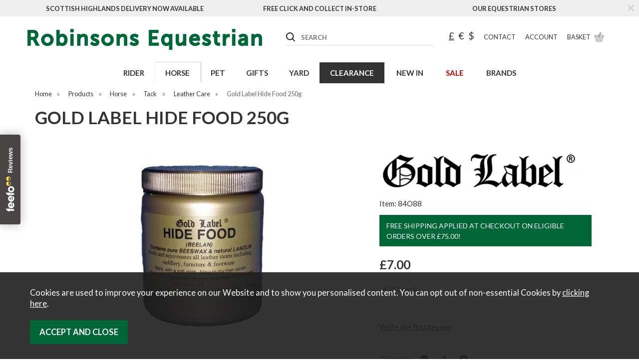

--- FILE ---
content_type: text/html;charset=UTF-8
request_url: https://www.robinsonsequestrian.co.uk/gold-label-hide-food-250g/p708
body_size: 14945
content:
<!DOCTYPE html>
<html xmlns="http://www.w3.org/1999/xhtml" lang="en" xml:lang="en">
<head>
<title>Gold Label Hide Food 250g - Robinsons Equestrian</title><meta name="description" content="Gold Label Hide Food" /><meta name="keywords" content="gold, label, hide, food, 250g" /><meta http-equiv="Content-Type" content="text/html; charset=utf-8" /><meta name="viewport" content="width=device-width, initial-scale=1.0" /><meta name="author" content="Robinsons Equestrian" /><meta name="csrf-token" content="5347277ac5d90d1061891a48890f84a1" /><meta name="google-site-verification" content="x-QlQNWm2GqY1sNdzrq6MhCVcfgqhGBuSibPj9OjpLo" /><meta property="og:type" content="product" />
<meta property="og:title" content="Gold Label Hide Food 250g" />
<meta property="og:description" content="A nutrient leather food based on beeswax and lanolin. Revitalises old leather, clothing furniture, tack, boots etc." />
<meta property="og:url" content="https://www.robinsonsequestrian.co.uk/gold-label-hide-food-250g/p708" />
<meta property="og:site_name" content="Robinsons Equestrian" />
<meta property="og:price:amount" content="7.00" />
<meta property="og:price:currency" content="GBP" />
<meta property="og:availability" content="in stock" />
<meta property="og:brand" content="Gold Label" />
<meta property="og:image" content="https://www.robinsonsequestrian.co.uk/images/products/large/708_2440.jpg" />
<meta property="twitter:card" content="product" />
<meta property="twitter:title" content="Gold Label Hide Food 250g" />
<meta property="twitter:description" content="A nutrient leather food based on beeswax and lanolin. Revitalises old leather, clothing furniture, tack, boots etc." />
<meta property="twitter:image" content="https://www.robinsonsequestrian.co.uk/images/products/large/708_2440.jpg" />
<meta property="twitter:label1" content="PRICE" />
<meta property="twitter:data1" content="7.00" />
<meta property="twitter:label2" content="AVAILABILITY" />
<meta property="twitter:data2" content="in stock" />
<meta property="twitter:site" content="Robinsons Equestrian" />
<meta property="twitter:domain" content="robinsonsequestrian.co.uk" />
<link rel="canonical" href="https://www.robinsonsequestrian.co.uk/gold-label-hide-food-250g/p708" />
<link href="/compiled/zone1.css?v=1756802961" rel="stylesheet" type="text/css"/><link rel="alternate stylesheet" type="text/css" media="all" href="/css/list.css" title="list" />
<link rel="apple-touch-icon" sizes="180x180" href="/icons/apple-touch-icon.png">
<link rel="icon" type="image/png" sizes="32x32" href="/icons/favicon-32x32.png">
<link rel="icon" type="image/png" sizes="16x16" href="/icons/favicon-16x16.png">
<link rel="manifest" href="/icons/manifest.json">
<link rel="mask-icon" href="/icons/safari-pinned-tab.svg" color="#e97a19">
<link rel="shortcut icon" href="/icons/favicon.ico">
<link href="https://fonts.googleapis.com/css?family=Lato:400,700&display=swap" rel="stylesheet"> 
<meta name="msapplication-config" content="/icons/browserconfig.xml">
<meta name="theme-color" content="#548ab8">
<link rel="search" type="application/opensearchdescription+xml" title="Search" href="/feeds/opensearch.xml" /><script id="mcjs">!function(c,h,i,m,p){m=c.createElement(h),p=c.getElementsByTagName(h)[0],m.async=1,m.src=i,p.parentNode.insertBefore(m,p)}(document,"script","https://chimpstatic.com/mcjs-connected/js/users/03e4778fd6dbe2d7a4fdf2ecc/d53305c2bcc620c9d6dac361a.js");</script><script src="https://www.google.com/recaptcha/api.js?hl=en" type="text/javascript"></script><script src=https://www.paypal.com/sdk/js?client-id=AcZ8Ufq2SfziK5R87AEyG5pKBt6bns_a8Ayj4DUIilId_ouJkT-KcoLtKwtH4yHY0ETnF1ZkmxMMNcgk&currency=GBP&components=messages data-namespace="PayPalSDK"></script>
</head>
<body id="product" class="offcanvasbody">
<a class="hide" href="#content" title="accessibility link" id="top">Skip to main content</a>

<div id="bodyinner" class="container-fluid clearfix">
<header class="container-fluid">

        <div id="header">
                            <div class="headerbanner hidden-xs hidden-sm">
                    <div class="container">
                        <div class="col-md-4"><a href="/delivery">Scottish Highlands Delivery Now Available</a></div>
                        <div class="col-md-4"><a href="/delivery">Free Click and Collect in-store</a></div>
                        <div class="col-md-4"><a href="/about-us/22-our-stores">Our Equestrian Stores</a></div>
                        <div class="closebtn"><svg xmlns="http://www.w3.org/2000/svg" xmlns:xlink="http://www.w3.org/1999/xlink" width="100" height="100" viewBox="0 0 100 100">
  <image width="100" height="100" xlink:href="[data-uri]"/>
</svg>
</div>
                    </div>
                </div>
                    	<div class="container">
                <div class="mobile-menu visible-xs visible-sm">
                                            <button class="menu-icon navbar-toggle offcanvas-toggle" data-toggle="offcanvas" data-target="#offcanvastarget"><img src="/images/threedot.png" alt="Mobile Menu"/></button>
                                    </div>

                <div class="col-lg-5 col-md-4 col-xs-12">
                    <a class="logo" href="/"><img src="/images/logo.png" alt="Robinsons Equestrian" title="Robinsons Equestrian" /></a>
                </div>

                <div class="mobile-search visible-xs visible-sm">
                    <a href="#" class="search-icon"><img src="/images/mobile-search.png" alt="Mobile Search" /></a>
                </div>

                                    <div class="mobile-basket visible-xs visible-sm">
                        <a href="/shopping-basket"><img src="/images/shopping-bag.png" alt="Mobile Shopping Basket"/></a>
                    </div>
                
                                <div class="topright col-lg-7 col-md-8 hidden-print">
                    <div class="row hidden-xs hidden-sm">
                        <div class="col-lg-6 col-md-6 col-sm-8 col-xs-12 searchbox suggested">
                            <div class="search" itemscope itemtype="http://schema.org/WebSite">
                                <meta itemprop="url" content="https://www.robinsonsequestrian.co.uk"/>
                                <form action="/search" method="post" itemprop="potentialAction" itemscope itemtype="http://schema.org/SearchAction">
                                    <meta itemprop="target" content="https://www.robinsonsequestrian.co.uk/search/{q}"/>
                                    <label for="search1" class="hidelabel">Search</label><input id="search1" class="keyword mid required" name="q" type="text" placeholder="SEARCH" itemprop="query-input"/> <input class="submit mid" type="image" src="/images/btn_go.png" name="submit" alt="Search" title="Search" />
                                </form>
                            </div>
                        </div>
                                                    <div id="currencies">
                            <a rel="nofollow" href="?currency=GBP" class="currency">&pound;</a>
                            <a rel="nofollow" href="?currency=EUR" >&euro;</a>
                            <a rel="nofollow" href="?currency=USD" >$</a>
                        </div>
                                                <div id="contactus"><a href="/contact-us"><span>Contact</span></a></div>
                                                    <div id="accountlink"><a href="/my-account"><span>Account</span></a></div>
                            <div id="basketsummary"><a href="/shopping-basket" class="basket"><span>Basket</span></a></div>
                                            </div>
                </div>
                          </div>
      </div>

      <nav class="tabs offcanvastabs navbar-offcanvas hidden-print" id="offcanvastarget">
      		<div class="container">
                <span id="menu-title" class="hidden-xs hidden-sm">Menu</span>
                <a href="#" id="menu-icon" class="hidden-xs hidden-sm"></a>
                    <a href="#" class="closeoffcanvas visible-xs visible-sm"><img src="/images/icon_close.png" alt="Close"></a>    <ul id="tabwrap" class="offcanvasnavwrap">
        <li class="visible-xs visible-sm "><a class="toplevelcat" href="/">HOME</a></li>

        <li><a href="/rider/c128" class="toplevelcat offcanvassubitems">RIDER</a><ul class="widemenu offcanvasmenusection"><li class="col-sm-3 col-md-2 hidden-xs hidden-sm menucategoryimage"><img title="Rider" alt="Rider" src="/images/categories/128.jpg" /></li><li class="col-sm-3 col-md-2"><em class="hidden-xs hidden-sm">View by category:</em> <br class="hidden-xs hidden-sm"/><a href="/rider/safety/c293" class="mainoption toplevelcat offcanvassubitems">Safety</a><ul class="widemenu offcanvasmenusection"><a href="/rider/safety/hat-covers/c346" class="suboption">Hat Covers</a><a href="/rider/safety/headwear/c296" class="suboption">Headwear</a><a href="/rider/safety/hi-viz/c295" class="suboption">Hi Viz</a><a href="/rider/safety/body-protectors/c298" class="suboption">Body Protectors</a></ul><a href="/rider/leisure-wear/c134" class="mainoption toplevelcat offcanvassubitems">Leisure Wear</a><ul class="widemenu offcanvasmenusection"><a href="/rider/leisure-wear/base-layers/c207" class="suboption">Base Layers</a><a href="/rider/leisure-wear/coats-jackets/c164" class="suboption">Coats &amp; Jackets</a><a href="/rider/leisure-wear/gilets/c208" class="suboption">Gilets</a><a href="/rider/leisure-wear/polos-tops/c210" class="suboption">Polos &amp; Tops</a><a href="/rider/leisure-wear/sweaters-hoodies-fleeces/c209" class="suboption">Sweaters, Hoodies &amp; Fleeces</a><a href="/rider/leisure-wear/dresses-trousers/c408" class="suboption">Dresses &amp; Trousers</a></ul><a href="/rider/luggage/c319" class="mainoption toplevelcat offcanvassubitems fakesubmenuitems">Luggage</a></li><li class="col-sm-3 col-md-2"><span class="hidden-xs hidden-sm">&nbsp;<br/></span><a href="/rider/countrywear/c284" class="mainoption toplevelcat offcanvassubitems">Countrywear</a><ul class="widemenu offcanvasmenusection"><a href="/rider/countrywear/coats/c285" class="suboption">Coats</a><a href="/rider/countrywear/gilets/c286" class="suboption">Gilets</a><a href="/rider/countrywear/top/c287" class="suboption">Top</a><a href="/rider/countrywear/trousers/c288" class="suboption">Trousers</a></ul><a href="/rider/footwear/c132" class="mainoption toplevelcat offcanvassubitems">Footwear</a><ul class="widemenu offcanvasmenusection"><a href="/rider/footwear/short-boots/c159" class="suboption">Short Boots</a><a href="/rider/footwear/wellingtons/c171" class="suboption">Wellingtons</a><a href="/rider/footwear/long-boots/c158" class="suboption">Long Boots</a><a href="/rider/footwear/socks-slippers/c175" class="suboption">Socks &amp; Slippers</a><a href="/rider/footwear/shoes/c218" class="suboption">Shoes</a><a href="/rider/footwear/leisure-boots/c219" class="suboption">Leisure Boots</a><a href="/rider/footwear/footwear-accessories/c411" class="suboption">Footwear Accessories</a></ul></li><li class="col-sm-3 col-md-2"><span class="hidden-xs hidden-sm">&nbsp;<br/></span><a href="/rider/competition-wear/c137" class="mainoption toplevelcat offcanvassubitems">Competition Wear</a><ul class="widemenu offcanvasmenusection"><a href="/rider/competition-wear/accessories/c350" class="suboption">Accessories</a><a href="/rider/competition-wear/bibs/c216" class="suboption">Bibs</a><a href="/rider/competition-wear/hair-nets/c217" class="suboption">Hair Nets</a><a href="/rider/competition-wear/riding-jackets/c213" class="suboption">Riding Jackets</a><a href="/rider/competition-wear/show-shirts/c214" class="suboption">Show Shirts</a><a href="/rider/competition-wear/stocks-ties/c215" class="suboption">Stocks &amp; Ties</a></ul><a href="/rider/legwear/c131" class="mainoption toplevelcat offcanvassubitems">Legwear</a><ul class="widemenu offcanvasmenusection"><a href="/rider/legwear/adult-jodhpurs/c172" class="suboption">Adult Jodhpurs</a><a href="/rider/legwear/adult-breeches/c220" class="suboption">Adult Breeches</a><a href="/rider/legwear/adult-tights/c221" class="suboption">Adult Tights</a><a href="/rider/legwear/adults-chaps/c173" class="suboption">Adults Chaps</a><a href="/rider/legwear/over-trousers/c163" class="suboption">Over Trousers</a></ul></li><li class="col-sm-3 col-md-2"><span class="hidden-xs hidden-sm">&nbsp;<br/></span><a href="/rider/accessories/c130" class="mainoption toplevelcat offcanvassubitems">Accessories</a><ul class="widemenu offcanvasmenusection"><a href="/rider/accessories/belts/c358" class="suboption">Belts</a><a href="/rider/accessories/gloves/c167" class="suboption">Gloves</a><a href="/rider/accessories/hats-scarves/c222" class="suboption">Hats &amp; Scarves</a><a href="/rider/accessories/miscellaneous/c223" class="suboption">Miscellaneous</a></ul><a href="/rider/junior-competition-wear/c154" class="mainoption toplevelcat offcanvassubitems">Junior Competition Wear</a><ul class="widemenu offcanvasmenusection"><a href="/rider/junior-competition-wear/junior-riding-jackets/c225" class="suboption">Junior Riding Jackets</a></ul><a href="/rider/junior-footwear/c133" class="mainoption toplevelcat offcanvassubitems">Junior Footwear</a><ul class="widemenu offcanvasmenusection"><a href="/rider/junior-footwear/junior-short-boots/c230" class="suboption">Junior Short Boots</a><a href="/rider/junior-footwear/junior-long-boots/c231" class="suboption">Junior Long Boots</a><a href="/rider/junior-footwear/junior-wellies/c232" class="suboption">Junior Wellies</a><a href="/rider/junior-footwear/junior-socks/c233" class="suboption">Junior Socks</a></ul><a href="/rider/junior-leisure-wear/c136" class="mainoption toplevelcat offcanvassubitems">Junior Leisure Wear</a><ul class="widemenu offcanvasmenusection"><a href="/rider/junior-leisure-wear/junior-coats-jackets/c234" class="suboption">Junior Coats &amp; Jackets</a><a href="/rider/junior-leisure-wear/junior-gilets/c235" class="suboption">Junior Gilets</a><a href="/rider/junior-leisure-wear/junior-sweaters-hoodies-fleeces/c236" class="suboption">Junior Sweaters, Hoodies &amp; Fleeces</a><a class="suboption" href="/junior-leisure-wear/c136-all">More Junior Leisure Wear</a></ul></li><li class="col-sm-3 col-md-2"><span class="hidden-xs hidden-sm">&nbsp;<br/></span><a href="/rider/junior-accessories/c135" class="mainoption toplevelcat offcanvassubitems">Junior Accessories</a><ul class="widemenu offcanvasmenusection"><a href="/rider/junior-accessories/junior-gloves/c168" class="suboption">Junior Gloves</a><a href="/rider/junior-accessories/junior-hats-scarves/c212" class="suboption">Junior Hats &amp; Scarves</a></ul><a href="/rider/junior-legwear/c129" class="mainoption toplevelcat offcanvassubitems">Junior Legwear</a><ul class="widemenu offcanvasmenusection"><a href="/rider/junior-legwear/breeches/c347" class="suboption">Breeches</a><a href="/rider/junior-legwear/chaps/c229" class="suboption">Chaps</a><a href="/rider/junior-legwear/jodhpurs/c226" class="suboption">Jodhpurs</a><a href="/rider/junior-legwear/over-trousers/c548" class="suboption">Over Trousers</a><a href="/rider/junior-legwear/tights/c228" class="suboption">Tights</a></ul><a class="all mainoption" href="/rider/c128-all">All Rider</a></li></ul></li><li class="current"><a href="/horse/c109" class="toplevelcat offcanvassubitems">HORSE</a><ul class="widemenu offcanvasmenusection"><li class="col-sm-3 col-md-2 hidden-xs hidden-sm menucategoryimage"><img title="Horse" alt="Horse" src="/images/categories/109.jpg" /></li><li class="col-sm-3 col-md-2"><em class="hidden-xs hidden-sm">View by category:</em> <br class="hidden-xs hidden-sm"/><a href="/horse/care/c301" class="mainoption toplevelcat offcanvassubitems">Care</a><ul class="widemenu offcanvasmenusection"><a href="/horse/care/coat/c336" class="suboption">Coat</a><a href="/horse/care/hoof/c335" class="suboption">Hoof</a><a href="/horse/care/leg/c438" class="suboption">Leg</a></ul><a href="/horse/first-aid/c302" class="mainoption toplevelcat offcanvassubitems fakesubmenuitems">First Aid</a><a href="/horse/horse-feed/c321" class="mainoption toplevelcat offcanvassubitems">Horse Feed</a><ul class="widemenu offcanvasmenusection"><a href="/horse/horse-feed/cubes-mixes-chaffs-mash/c518" class="suboption">Cubes, Mixes, Chaffs, &amp; Mash</a><a href="/horse/horse-feed/feed-balancers/c517" class="suboption">Feed Balancers</a></ul><a href="/horse/supplements/c300" class="mainoption toplevelcat offcanvassubitems">Supplements</a><ul class="widemenu offcanvasmenusection"><a href="/horse/supplements/feed/c520" class="suboption">Feed</a><a href="/horse/supplements/digestion/c325" class="suboption">Digestion</a><a href="/horse/supplements/immunity/c329" class="suboption">Immunity</a><a href="/horse/supplements/treats/c303" class="suboption">Treats</a><a href="/horse/supplements/hooves/c323" class="suboption">Hooves</a><a href="/horse/supplements/joints/c322" class="suboption">Joints</a><a href="/horse/supplements/vitality/c328" class="suboption">Vitality</a><a href="/horse/supplements/performance/c326" class="suboption">Performance</a><a href="/horse/supplements/breathing/c324" class="suboption">Breathing</a><a class="suboption" href="/supplements/c300-all">More Supplements</a></ul></li><li class="col-sm-3 col-md-2"><span class="hidden-xs hidden-sm">&nbsp;<br/></span><a href="/horse/tack/c281" class="mainoption toplevelcat offcanvassubitems">Tack</a><ul class="widemenu offcanvasmenusection"><a href="/horse/tack/bridles/c290" class="suboption">Bridles</a><a href="/horse/tack/accessories/c283" class="suboption">Accessories</a><a href="/horse/tack/bits/c312" class="suboption">Bits</a><a href="/horse/tack/browbands/c311" class="suboption">Browbands</a><a href="/horse/tack/hi-viz/c294" class="suboption">Hi Viz</a><a href="/horse/tack/nosebands/c309" class="suboption">Nosebands</a><a href="/horse/tack/martingales-breastplates/c306" class="suboption">Martingales &amp; Breastplates</a><a href="/horse/tack/girths/c310" class="suboption">Girths</a><a href="/horse/tack/reins/c307" class="suboption">Reins</a><a href="/horse/tack/spurs-stirrups/c318" class="suboption">Spurs &amp; Stirrups</a><a href="/horse/tack/saddles/c313" class="suboption">Saddles</a><a href="/horse/tack/saddle-covers/c314" class="suboption">Saddle Covers</a><a href="/horse/tack/leathers/c308" class="suboption">Leathers</a><a href="/horse/tack/training-aids/c315" class="suboption">Training Aids</a><a href="/horse/tack/leather-care/c317" class="suboption">Leather Care</a></ul></li><li class="col-sm-3 col-md-2"><span class="hidden-xs hidden-sm">&nbsp;<br/></span><a href="/horse/horse-accessories/c123" class="mainoption toplevelcat offcanvassubitems">Horse Accessories</a><ul class="widemenu offcanvasmenusection"><a href="/horse/horse-accessories/lead-ropes/c182" class="suboption">Lead Ropes</a><a href="/horse/horse-accessories/headcollars/c181" class="suboption">Headcollars</a><a href="/horse/horse-accessories/tail-guards/c162" class="suboption">Tail Guards</a><a href="/horse/horse-accessories/grazing-muzzles/c183" class="suboption">Grazing Muzzles</a><a href="/horse/horse-accessories/horse-miscellaneous/c157" class="suboption">Horse Miscellaneous</a></ul><a href="/horse/horse-boots/c118" class="mainoption toplevelcat offcanvassubitems">Horse Boots</a><ul class="widemenu offcanvasmenusection"><a href="/horse/horse-boots/overreach/c184" class="suboption">Overreach</a><a href="/horse/horse-boots/brushing/c185" class="suboption">Brushing</a><a href="/horse/horse-boots/tendon-fetlock/c186" class="suboption">Tendon &amp; Fetlock</a><a href="/horse/horse-boots/travel/c161" class="suboption">Travel</a><a href="/horse/horse-boots/leg-wraps/c187" class="suboption">Leg Wraps</a><a href="/horse/horse-boots/bandages/c188" class="suboption">Bandages</a><a href="/horse/horse-boots/therapy/c189" class="suboption">Therapy</a><a href="/horse/horse-boots/turnout/c256" class="suboption">Turnout</a><a href="/horse/horse-boots/fly/c190" class="suboption">Fly</a><a href="/horse/horse-boots/hoof/c191" class="suboption">Hoof</a></ul></li><li class="col-sm-3 col-md-2"><span class="hidden-xs hidden-sm">&nbsp;<br/></span><a href="/horse/horse-rugs/c122" class="mainoption toplevelcat offcanvassubitems">Horse Rugs</a><ul class="widemenu offcanvasmenusection"><a href="/horse/horse-rugs/body-wraps/c373" class="suboption">Body Wraps</a><a href="/horse/horse-rugs/fly-rugs/c345" class="suboption">Fly Rugs</a><a href="/horse/horse-rugs/turnout/c166" class="suboption">Turnout</a><a href="/horse/horse-rugs/stable/c165" class="suboption">Stable</a><a href="/horse/horse-rugs/under-rug/c193" class="suboption">Under Rug</a><a href="/horse/horse-rugs/fleeces-coolers/c169" class="suboption">Fleeces &amp; Coolers</a><a href="/horse/horse-rugs/stable-sheets/c194" class="suboption">Stable Sheets</a><a href="/horse/horse-rugs/exercise-competition/c195" class="suboption">Exercise &amp; Competition</a><a href="/horse/horse-rugs/stretch-hoods/c196" class="suboption">Stretch Hoods</a><a href="/horse/horse-rugs/shoulder-guards/c197" class="suboption">Shoulder Guards</a><a href="/horse/horse-rugs/accessories/c192" class="suboption">Accessories</a></ul><a href="/horse/numnahs-saddle-pads/c121" class="mainoption toplevelcat offcanvassubitems">Numnahs &amp; Saddle Pads</a><ul class="widemenu offcanvasmenusection"><a href="/horse/numnahs-saddle-pads/numnahs/c198" class="suboption">Numnahs</a><a href="/horse/numnahs-saddle-pads/half-pads/c201" class="suboption">Half Pads</a><a href="/horse/numnahs-saddle-pads/saddle-pads/c199" class="suboption">Saddle Pads</a><a href="/horse/numnahs-saddle-pads/corrective-pads/c202" class="suboption">Corrective Pads</a><a href="/horse/numnahs-saddle-pads/saddle-care/c439" class="suboption">Saddle Care</a><a class="suboption" href="/numnahs-saddle-pads/c121-all">More Numnahs & Saddle Pads</a></ul></li><li class="col-sm-3 col-md-2"><span class="hidden-xs hidden-sm">&nbsp;<br/></span><a href="/horse/fly/c119" class="mainoption toplevelcat offcanvassubitems">Fly</a><ul class="widemenu offcanvasmenusection"><a href="/horse/fly/boots/c206" class="suboption">Boots</a><a href="/horse/fly/masks/c204" class="suboption">Masks</a><a href="/horse/fly/repellents/c304" class="suboption">Repellents</a><a href="/horse/fly/rugs/c205" class="suboption">Rugs</a></ul><a class="all mainoption" href="/horse/c109-all">All Horse</a></li></ul></li><li><a href="/pet/c126" class="toplevelcat offcanvassubitems">PET</a><ul class="widemenu offcanvasmenusection"><li class="col-sm-3 col-md-2 hidden-xs hidden-sm menucategoryimage"><img title="Pet" alt="Pet" src="/images/categories/126.jpg" /></li><li class="col-sm-3 col-md-2"><em class="hidden-xs hidden-sm">View by category:</em> <br class="hidden-xs hidden-sm"/><a href="/pet/feed/c337" class="mainoption toplevelcat offcanvassubitems">Feed</a><ul class="widemenu offcanvasmenusection"><a href="/pet/feed/bowls/c437" class="suboption">Bowls</a><a href="/pet/feed/dog/c338" class="suboption">Dog</a><a href="/pet/feed/cat/c339" class="suboption">Cat</a><a href="/pet/feed/small-animal/c340" class="suboption">Small Animal</a></ul></li><li class="col-sm-3 col-md-2"><span class="hidden-xs hidden-sm">&nbsp;<br/></span><a href="/pet/pet-accessoriescare/c251" class="mainoption toplevelcat offcanvassubitems">Pet Accessories/Care</a><ul class="widemenu offcanvasmenusection"><a href="/pet/pet-accessoriescare/cat-accessories-toys/c421" class="suboption">Cat Accessories &amp; Toys</a><a href="/pet/pet-accessoriescare/dog-accessories/c416" class="suboption">Dog Accessories</a></ul><a href="/pet/dog-walking/c253" class="mainoption toplevelcat offcanvassubitems">Dog Walking</a><ul class="widemenu offcanvasmenusection"><a href="/pet/dog-walking/accessories-training/c413" class="suboption">Accessories &amp; Training</a><a href="/pet/dog-walking/collars/c415" class="suboption">Collars</a><a href="/pet/dog-walking/harnesses/c414" class="suboption">Harnesses</a><a class="suboption" href="/dog-walking/c253-all">More Dog Walking</a></ul></li><li class="col-sm-3 col-md-2"><span class="hidden-xs hidden-sm">&nbsp;<br/></span><a href="/pet/dog-toys/c417" class="mainoption toplevelcat offcanvassubitems">Dog Toys</a><ul class="widemenu offcanvasmenusection"><a href="/pet/dog-toys/plush-latex/c420" class="suboption">Plush &amp; Latex</a><a href="/pet/dog-toys/puppy-toys/c422" class="suboption">Puppy Toys</a><a href="/pet/dog-toys/shampoo-grooming/c426" class="suboption">Shampoo &amp; Grooming</a><a href="/pet/dog-toys/throw-fetch/c418" class="suboption">Throw &amp; Fetch</a><a href="/pet/dog-toys/tougher-toys/c419" class="suboption">Tougher Toys</a></ul><a href="/pet/beds/c178" class="mainoption toplevelcat offcanvassubitems fakesubmenuitems">Beds</a></li><li class="col-sm-3 col-md-2"><span class="hidden-xs hidden-sm">&nbsp;<br/></span><a href="/pet/supplements/c252" class="mainoption toplevelcat offcanvassubitems fakesubmenuitems">Supplements</a><a href="/pet/coats/c250" class="mainoption toplevelcat offcanvassubitems fakesubmenuitems">Coats</a><a href="/pet/small-animal/c424" class="mainoption toplevelcat offcanvassubitems">Small Animal</a><ul class="widemenu offcanvasmenusection"><a href="/pet/small-animal/small-animal-accessories/c425" class="suboption">Small Animal Accessories</a></ul><a class="all mainoption" href="/pet/c126-all">All Pet</a></li><li class="col-sm-3 col-md-2"><em>Related brands:</em> <br class="hidden-xs hidden-sm"/><a href="/pet/b126">Ancol</a><a href="/pet/b291">Arden Grange</a><a href="/pet/b165">BATA</a><a href="/pet/b300">Eukanuba</a><a href="/pet/b305">James Wellbeloved</a><a href="/pet/b227">KONG</a><a href="/pet/b208">Purina</a><a href="/pet/b308">Royal Canin</a><a href="/pet/b309">Skinners</a><a href="/pet/b157">Zoon</a><a class="all" href="/brands">All Brands</a></li></ul></li><li><a href="/gifts/c102" class="toplevelcat offcanvassubitems">GIFTS</a><ul class="widemenu offcanvasmenusection"><li class="col-sm-3 col-md-2 hidden-xs hidden-sm menucategoryimage"><img title="Gifts" alt="Gifts" src="/images/categories/102.jpg" /></li><li class="col-sm-3 col-md-2"><em class="hidden-xs hidden-sm">View by category:</em> <br class="hidden-xs hidden-sm"/><a href="/gifts/gift-vouchers/c357" class="mainoption toplevelcat offcanvassubitems fakesubmenuitems">Gift Vouchers</a><a href="/gifts/bags-purses/c103" class="mainoption toplevelcat offcanvassubitems fakesubmenuitems">Bags &amp; Purses</a><a href="/gifts/toys/c106" class="mainoption toplevelcat offcanvassubitems fakesubmenuitems">Toys</a><a href="/gifts/home/c105" class="mainoption toplevelcat offcanvassubitems fakesubmenuitems">Home</a></li><li class="col-sm-3 col-md-2"><span class="hidden-xs hidden-sm">&nbsp;<br/></span><a href="/gifts/stationery/c108" class="mainoption toplevelcat offcanvassubitems fakesubmenuitems">Stationery</a><a href="/gifts/miscellaneous/c104" class="mainoption toplevelcat offcanvassubitems fakesubmenuitems">Miscellaneous</a><a class="all mainoption" href="/gifts/c102-all">All Gifts</a></li><li class="col-sm-3 col-md-2"><em>Related brands:</em> <br class="hidden-xs hidden-sm"/><a href="/gifts/b178">At Home in the Country</a><a href="/gifts/b141">Barbour</a><a href="/gifts/b237">Bruder</a><a href="/gifts/b14">Crafty Ponies</a><a href="/gifts/b273">DCUK</a><a href="/gifts/b6">Jack Pyke</a><a href="/gifts/b44">LeMieux</a><a href="/gifts/b212">Living Nature</a><a href="/gifts/b158">Siku</a><a href="/gifts/b130">Tractor Ted</a><a class="all" href="/brands">All Brands</a></li></ul></li><li><a href="/yard/c147" class="toplevelcat offcanvassubitems">YARD</a><ul class="widemenu offcanvasmenusection"><li class="col-sm-3 col-md-2 hidden-xs hidden-sm menucategoryimage"><img title="Yard" alt="Yard" src="/images/categories/147.jpg" /></li><li class="col-sm-3 col-md-2"><em class="hidden-xs hidden-sm">View by category:</em> <br class="hidden-xs hidden-sm"/><a href="/yard/bedding-fertiliser/c519" class="mainoption toplevelcat offcanvassubitems fakesubmenuitems">Bedding &amp; Fertiliser</a><a href="/yard/grooming-boxes-bags/c410" class="mainoption toplevelcat offcanvassubitems fakesubmenuitems">Grooming Boxes / Bags</a><a href="/yard/clipping/c299" class="mainoption toplevelcat offcanvassubitems fakesubmenuitems">Clipping</a><a href="/yard/grooming/c245" class="mainoption toplevelcat offcanvassubitems">Grooming</a><ul class="widemenu offcanvasmenusection"><a href="/yard/grooming/bands-threads/c522" class="suboption">Bands &amp; Threads</a><a href="/yard/grooming/blades-accessories/c523" class="suboption">Blades &amp; Accessories</a><a href="/yard/grooming/brushes-mitt-combs/c524" class="suboption">Brushes &amp; Mitt Combs</a><a class="suboption" href="/grooming/c245-all">More Grooming</a></ul></li><li class="col-sm-3 col-md-2"><span class="hidden-xs hidden-sm">&nbsp;<br/></span><a href="/yard/stable/c144" class="mainoption toplevelcat offcanvassubitems fakesubmenuitems">Stable</a><a href="/yard/farriers/c148" class="mainoption toplevelcat offcanvassubitems fakesubmenuitems">Farriers</a><a href="/yard/fittings/c247" class="mainoption toplevelcat offcanvassubitems fakesubmenuitems">Fittings</a><a href="/yard/hay-nets/c149" class="mainoption toplevelcat offcanvassubitems fakesubmenuitems">Hay Nets</a><a href="/yard/field/c248" class="mainoption toplevelcat offcanvassubitems">Field</a><ul class="widemenu offcanvasmenusection"><a href="/yard/field/electric-fencing/c341" class="suboption">Electric Fencing</a><a href="/yard/field/jumps/c360" class="suboption">Jumps</a><a class="suboption" href="/field/c248-all">More Field</a></ul></li><li class="col-sm-3 col-md-2"><span class="hidden-xs hidden-sm">&nbsp;<br/></span><a href="/yard/accessories/c151" class="mainoption toplevelcat offcanvassubitems fakesubmenuitems">Accessories</a><a href="/yard/tools/c249" class="mainoption toplevelcat offcanvassubitems fakesubmenuitems">Tools</a><a class="all mainoption" href="/yard/c147-all">All Yard</a></li><li class="col-sm-3 col-md-2"><em>Related brands:</em> <br class="hidden-xs hidden-sm"/><a href="/yard/b283">Country UF</a><a href="/yard/b316">Gallagher</a><a href="/yard/b317">Hotline</a><a href="/yard/b44">LeMieux</a><a href="/yard/b22">Lincoln</a><a href="/yard/b152">Perry Equestrian</a><a href="/yard/b166">PolyJumps</a><a href="/yard/b96">Red Gorilla</a><a href="/yard/b13">Shires Equestrian</a><a href="/yard/b103">Stubbs</a><a class="all" href="/brands">All Brands</a></li></ul></li><li class="blackfriday" style="background-color: #333;"><a style="color:#fff;"href="/clearance/c342" class="toplevelcat">CLEARANCE</a><ul class="widemenu offcanvasmenusection"><li class="col-sm-3 col-md-2 hidden-xs hidden-sm menucategoryimage"><img title="Clearance" alt="Clearance" src="/images/categories/342.jpg" /></li><li class="col-sm-3 col-md-2"><em>Related brands:</em> <br class="hidden-xs hidden-sm"/><a href="/clearance/b229">Crew Clothing</a><a href="/clearance/b13">Shires Equestrian</a><a class="all" href="/brands">All Brands</a></li>                            <li class="col-sm-3 col-md-2 hidden-xs hidden-sm">
                                <div class="productframe">
                                    <div class="featimage">
                                        <a href="/shires-salisbury-five-point-breastplate/p747" class="thumbimagewrap" style="max-width: 120px; min-height: 120px;"><img src="/images/products/small/747_655.jpg" alt="Shires Salisbury Five Point Breastplate" title="Shires Salisbury Five Point Breastplate" style="max-width: 100%; max-height: 120px;"  class="thumb1" /><img src="/images/products/small/747_654.jpg" alt="Shires Salisbury Five Point Breastplate" title="Shires Salisbury Five Point Breastplate" style="max-width: 100%; max-height: 120px;"  class="thumb2" /><div class="overlay"><img src="/images/overlays/2_sale.png" alt="Sale" style="max-width: 34px" /></div></a>                                    </div>
                                    <div class="name">
                                        <a href="/shires-salisbury-five-point-breastplate/p747">Shires Salisbury Five Point Breastplate</a>
                                        <span class="price"><span class='grey strike'>&pound;105.99</span> <span class='red'>&pound;70.00</span></span>
                                    </div>
                                </div>
                            </li>
                        </ul></li>

                    <li class=""><a href="/new-products" class="toplevelcat">NEW IN</a></li>
        
                    <li class=""><a href="/offer-products" class="toplevelcat offers">SALE</a></li>
        

        <li class="hidden-sm"><a href="/brands" class="toplevelcat offcanvassubitems">BRANDS</a><ul class="widemenu offcanvasmenusection"><li class="col-sm-3 col-md-2"><a href="//b133"></a><a href="/allen-page/b240">Allen & Page</a><a href="/ancol/b126">Ancol</a><a href="/arden-grange/b291">Arden Grange</a><a href="/ariat/b3">Ariat</a><a href="/back-british-farming/b274">Back British Farming</a><a href="/baileys/b211">Baileys</a><a href="/barbour/b141">Barbour</a><a href="/bartleby/b235">Bartleby</a><a href="/bata/b165">BATA</a><a href="/battles/b171">Battles</a><a href="/burgess/b124">Burgess</a></li><li class="col-sm-3 col-md-2"><a href="/carhartt/b226">Carhartt</a><a href="/carr-day-martin/b36">Carr Day Martin</a><a href="/champion/b78">Champion</a><a href="/champion-outdoor/b101">Champion-Outdoor</a><a href="/chatham/b139">Chatham</a><a href="/cotswold-raw/b197">Cotswold Raw</a><a href="/country-uf/b283">Country UF</a><a href="/crafty-ponies/b14">Crafty Ponies</a><a href="/dcuk/b273">DCUK</a><a href="/dengie/b245">Dengie</a><a href="/dodson-horrell/b246">Dodson & Horrell</a><a href="/elico/b51">Elico</a></li><li class="col-sm-3 col-md-2"><a href="/equilibrium-equestrian/b39">Equilibrium Equestrian</a><a href="/eukanuba/b300">Eukanuba</a><a href="/firefoot/b55">Firefoot</a><a href="/gallagher/b316">Gallagher</a><a href="/gallop/b41">Gallop</a><a href="/gold-label/b23">Gold Label</a><a href="/harringtons/b304">Harringtons</a><a href="/hotline/b317">Hotline</a><a href="/hy-equestrian/b26">Hy Equestrian</a><a href="/jack-pyke/b6">Jack Pyke</a><a href="/james-wellbeloved/b305">James Wellbeloved</a><a href="/jcb/b202">JCB</a></li><li class="col-sm-3 col-md-2"><a href="/joules/b8">Joules</a><a href="/kerbl/b192">Kerbl</a><a href="/kong/b227">KONG</a><a href="/lemieux/b44">LeMieux</a><a href="/leovet/b19">Leovet</a><a href="/lighthouse/b223">Lighthouse</a><a href="/lincoln/b22">Lincoln</a><a href="/living-nature/b212">Living Nature</a><a href="/mollichaff/b259">Mollichaff</a><a href="/mountain-horse/b107">Mountain Horse</a><a href="/naf/b25">NAF</a><a href="/perry-equestrian/b152">Perry Equestrian</a></li><li class="col-sm-3 col-md-2"><a href="/pet-munchies/b200">Pet Munchies</a><a href="/polyjumps/b166">PolyJumps</a><a href="/premier-equine/b196">Premier Equine</a><a href="/pure-feed-company/b260">Pure Feed Company</a><a href="/purina/b208">Purina</a><a href="/red-gorilla/b96">Red Gorilla</a><a href="/red-mills/b261">Red Mills</a><a href="/ridgeline/b186">Ridgeline</a><a href="/royal-canin/b308">Royal Canin</a><a href="/saracen/b263">Saracen</a><a href="/shires-equestrian/b13">Shires Equestrian</a><a href="/skinners/b309">Skinners</a></li><li class="col-sm-3 col-md-2"><a href="/spillers/b264">Spillers</a><a href="/stoney-creek/b329">Stoney Creek</a><a href="/stubbs/b103">Stubbs</a><a href="/thunderbrook/b268">Thunderbrook</a><a href="/topspec/b269">TopSpec</a><a href="/tractor-ted/b130">Tractor Ted</a><a href="/unbranded/b106">Unbranded</a><a href="/woof-wear/b45">Woof Wear</a><a href="/yumove/b277">YuMOVE</a><a href="/zoon/b157">Zoon</a><a href="/brands">More brands...</a></li></ul></li>
        
                    <li class="visible-xs visible-sm">
                <div id="currencies">
                    <a rel="nofollow" href="?currency=GBP" class="currency">&pound;</a>
                    <a rel="nofollow" href="?currency=EUR" >&euro;</a>
                    <a rel="nofollow" href="?currency=USD" >$</a>
                </div>
            </li>
            </ul>
            </div>
      </nav>

      <div class="mobile-search-container searchbox visible-xs visible-sm">
          <div class="search" itemscope itemtype="http://schema.org/WebSite">
            <meta itemprop="url" content="https://www.robinsonsequestrian.co.uk"/>
                <form action="/search" method="post" itemprop="potentialAction" itemscope itemtype="http://schema.org/SearchAction">
                    <meta itemprop="target" content="https://www.robinsonsequestrian.co.uk/search/{q}"/>
                    <label for="search2" class="hidelabel">Search</label><input id="search2"class="keyword mid required" name="q" type="text" placeholder="Type your search here" itemprop="query-input"/></label> <input type="image" src="/images/btn_go.png" name="submit" class="mid submit" alt="Search" title="Search" />
                </form>
          </div>
      </div>

</header>

<section class="container"><div class="pagewrap"><div id="breadcrumb" itemscope itemtype="http://schema.org/BreadcrumbList">
    <span itemprop="itemListElement" itemscope itemtype="http://schema.org/ListItem"><a itemprop="item" href="/"><span class="">Home</span><meta itemprop="name" content="Home"/><meta itemprop="position" content="1"/></a>  <span class="hidden-xs">&nbsp;&raquo;&nbsp;</span> </span><span itemprop="itemListElement" itemscope itemtype="http://schema.org/ListItem"><a itemprop="item" href="/categories"><span class="">Products</span><meta itemprop="name" content="Products"/><meta itemprop="position" content="2"/></a>  <span class="hidden-xs">&nbsp;&raquo;&nbsp;</span> </span><span itemprop="itemListElement" itemscope itemtype="http://schema.org/ListItem"><a itemprop="item" href="/horse/c109"><span class="">Horse</span><meta itemprop="name" content="Horse"/><meta itemprop="position" content="3"/></a>  <span class="hidden-xs">&nbsp;&raquo;&nbsp;</span> </span><span itemprop="itemListElement" itemscope itemtype="http://schema.org/ListItem"><a itemprop="item" href="/horse/tack/c281"><span class="">Tack</span><meta itemprop="name" content="Tack"/><meta itemprop="position" content="4"/></a>  <span class="hidden-xs">&nbsp;&raquo;&nbsp;</span> </span><span itemprop="itemListElement" itemscope itemtype="http://schema.org/ListItem"><a itemprop="item" href="/horse/tack/leather-care/c317"><span class="">Leather Care</span><meta itemprop="name" content="Leather Care"/><meta itemprop="position" content="5"/></a>  <span class="hidden-xs">&nbsp;&raquo;&nbsp;</span> </span><span itemprop="itemListElement" itemscope itemtype="http://schema.org/ListItem"><meta itemprop="item" content="https://www.robinsonsequestrian.co.uk/gold-label-hide-food-250g/p708"><span class="hidden-xs">Gold Label Hide Food 250g</span><meta itemprop="name" content="Gold Label Hide Food 250g"/><meta itemprop="position" content="6"/></span></div>
<div id="main-body">
    <div id="content">
                <div class="page fullwidth">
            <div class="article-text">

                
                <div itemscope itemtype="http://schema.org/Product" class="clear">
                    <h1 itemprop="name">Gold Label Hide Food 250g</h1>
                    <div class="pagecontainer">

                        <div class="row">

                            <div class="nopadding col-sm-6 col-md-7 col-xl-8">
                                <div id="prodpics"><div id="mainImageHolder" class="col-sm-12"><div class="mobilescrollfix"></div><img id="zoom_01" class="nozoom" src="/images/products/standard/708_2440.jpg" alt="Gold Label Gold Label Hide Food 250g" /></div><div id="thumbs" class=""><a class="active" data-image="/images/products/standard/708_2440.jpg" data-zoom-image="/images/products/large/708_2440.jpg"></a></div></div>                            </div>

                            <div class="nopadding col-sm-6 col-md-5 col-xl-4">
                                
<div id="productrightbox">

    <div id="productintro"><div class="brandlogo" itemprop="brand" content="Gold Label"><p><a href="/gold-label/b23"><img src="/images/brands/brand23.jpg" alt="Gold Label" /></a></p></div><p>Item: 84O88</p><p class="productdelivery custom">Free Shipping applied at checkout on eligible orders over £75.00!</p><div id="varianttext"><span>&pound;7.00</span></div><p><a href="/product/review/708" rel="nofollow" data-lity>Write the first review</a></p></div><form id="variantswrap"><input type="hidden" name="variant1" value="" /><input type="hidden" name="variant2" value="" /><input type="hidden" name="variant3" value="" /></form><form class="addtobasket " action="https://www.robinsonsequestrian.co.uk/shopping-basket" method="post" onsubmit="return false;"><input type="hidden" name="prodid" id="prodid" value="708" /><input type="hidden" name="variant" id="variant" value="84O88" /><p class="clear"></p><div class="qtywrapouter"><label for="quantity">Quantity:</label><div class="qtywrap"><input type="text" name="quantity" id="quantity" class="textfield qty" value="1" onkeyup="getVariant();"/><img src="/images/qtyup.png" class="qtyup" alt="up" rel="quantity" /><img src="/images/qtydown.png" class="qtydown" alt="down" rel="quantity" /></div></div><div
                data-pp-message
                data-pp-placement="product"
                data-pp-style-layout="text"
                data-pp-style-logo-type="primary"
                data-pp-style-text-color="black"
                data-pp-amount="">
            </div><input type="submit" value="add to basket" class="inputbutton biginputbutton actionbutton" /></form><form class="addtobasket " action="https://www.robinsonsequestrian.co.uk/shopping-basket" method="post" onsubmit="return false;"></form>
</div>
<div id="socialmediawrap"><a href="/login" rel="nofollow" class="flatbutton left" title="add to wish list"><img src="/images/wishlist-add.png" width="24" height="24" alt="add to wish list" /> login to save</a></div>                            </div>

                        </div>

                        
                        <div class="row">
                            <div class="prodtabs">
	<a id="prodtabs"></a>

    <!-- tabs -->
    <ul class="tabnav hidden-xs">
		        		        <li><a href="#desctab">Product Description</a></li>						                                <li><a href="#tabid7">Delivery Information</a></li>        <li><a href="#tabid8">Returns Policy</a></li>		<li><a href="#tabid9">Features</a></li>            </ul>

            <div id="desctab" class="prodtab">
            <div class="undertabs2">
                <h3>Product Description</h3>
                A nutrient leather food based on beeswax and lanolin. Revitalises old leather, clothing furniture, tack, boots etc.                <p class="clear hidden-xs"><a href="/horse/tack/leather-care/c317">View other products in Leather Care &raquo; </a></p>            </div>
        </div>
    
    
    
                    <div id="tabid7" class="prodtab"><div class="undertabs2"><h3>Delivery Information</h3><p>We offer FREE click and collect to all our BATA Country Stores and Thompsons Town &amp; Country Store, please select this option at checkout. You can also collect instore at Robinsons Equestrian in Malton. This service is FREE of charge and takes 3 - 7 working days. Your selected store will contact you when your order is ready for collection.</p>
<p>We also offer UK Standard delivery at &pound;6.95 and UK Express delivery at &pound;8.95, if you need you items that little bit sooner.<br />Standard will take 3-5 Days<br />Express will take&nbsp; 1-2&nbsp; Days<br /><br />Order Cut-Off time for Express delivery: 14:00<br /><br />Enjoy Free UK Standard Delivery on orders over &pound;75.00!<br />This promotion is purely for Standard Mainland UK Shipping and excludes the Highlands, Islands and Northern Ireland.&nbsp;The promotion is automatically applied at checkout for qualifying brands. Exclusions apply, including PolyJumps &amp; Sale items.</p></div></div>    <div id="tabid8" class="prodtab"><div class="undertabs2"><h3>Returns Policy</h3><p>If you wish to return an item for any reason, you can either take the item(s) to your local store or send to:</p>
<p>Robinsons Equestrian Norton Road Malton North Yorkshire YO17 9RU. 01653 697442</p>
<p>Please note any postage costs including initial postage charges and those incurred when returning your item(s) will be at your own expense except in the case of faulty item(s)</p>
<p>In order to receive a refund or exchange you must:</p>
<ul>
<li>Provide proof of purchase for the item(s) being returned.</li>
<li>Return the item(s) within 28 days of being delivered to you/collected by you.</li>
<li>Return the item(s) in a resellable condition with its original packaging (including labels attached) unless faulty.</li>
</ul>
<p>Please note there are some items which can not be exchanged or refunded (unless faulty) due to being perishable or for health and safety or hygiene reasons. This includes animal feed, animal health products and protective clothing. Please contact us if you are unsure.</p>
<p>Faulty products can be returned for a full refund. Alternatively you can contact us by emailing RB@bataltd.co.uk with a photo of the product as well as any documentary evidence for your claim or call 01653 697442.<br /><br /></p>
<br />
<h3>Click &amp; Collect</h3>
<p>If you wish to return an item that you ordered through www.robinsonsequestrian.co.uk&nbsp; with Click &amp; Collect, please take the item(s) to a <span style="display: inline !important; float: none; background-color: #ffffff; color: #333333; font-family: 'Lato',Helvetica,Arial,sans-serif; font-size: 15px; font-style: normal; font-variant: normal; font-weight: 400; letter-spacing: normal; line-height: 1.5em; orphans: 2; text-align: left; text-decoration: none; text-indent: 0px; text-transform: none; -webkit-text-stroke-width: 0px; white-space: normal; word-spacing: 0px;">BATA Country Store or Thompsons Town &amp; Country Stor</span>e. Refunds will take up to 10 working days and <strong>can not</strong> be refunded at BATA Country Stores.</p>
<p>If you have any queries relating to Returns or Click &amp; Collect please contact us on 01653 697442 or email RB@bataltd.co.uk</p></div></div>
    <div id="tabid9" class="prodtab"><div class="undertabs2"><h3>Product Features</h3><ul class="attributes"><li>Weight: <strong>500g</strong></li></ul></div></div>
	
</div>                        </div>

                        <div class="row">
                            <div class="alsolike"><h3>People who bought this also bought...</h3>            <div class="productfeat col-lg-2 col-sm-4 col-xs-6">
                <div class="featimage">
                    <a href="/silvermoor-treatsies-turmeric-horse-treats-1kg/p1854" class="thumbimagewrap" style="max-width: 140px; min-height: 140px;"><img src="/images/products/small/1854_4395.jpg" alt="Silvermoor Treatsies Turmeric Horse Treats  1kg" title="Silvermoor Treatsies Turmeric Horse Treats  1kg" style="max-width: 100%; max-height: 140px;"  /></a>                </div>
                <div class="name">
                    <a href="/silvermoor-treatsies-turmeric-horse-treats-1kg/p1854">Silvermoor Treatsies Turmeric Horse Treats  1kg</a><br/>
                    <span class="price"><span>&pound;4.75</span></span>
                </div>
            </div>
                        <div class="productfeat col-lg-2 col-sm-4 col-xs-6">
                <div class="featimage">
                    <a href="/silvermoor-treatsies-calming-chamomile-1kg/p1852" class="thumbimagewrap" style="max-width: 140px; min-height: 140px;"><img src="/images/products/small/1852_4394.jpg" alt="Silvermoor Treatsies Calming Chamomile 1kg" title="Silvermoor Treatsies Calming Chamomile 1kg" style="max-width: 100%; max-height: 140px;"  /></a>                </div>
                <div class="name">
                    <a href="/silvermoor-treatsies-calming-chamomile-1kg/p1852">Silvermoor Treatsies Calming Chamomile 1kg</a><br/>
                    <span class="price"><span>&pound;4.75</span></span>
                </div>
            </div>
            <hr class="clearempty visible-xs" />            <div class="productfeat col-lg-2 col-sm-4 col-xs-6">
                <div class="featimage">
                    <a href="/ultimate-horse-and-pony-grazing-muzzle/p333" class="thumbimagewrap" style="max-width: 140px; min-height: 140px;"><img src="/images/products/small/333_108.jpg" alt="Ultimate Horse And Pony Grazing Muzzle" title="Ultimate Horse And Pony Grazing Muzzle" style="max-width: 100%; max-height: 140px;"  class="thumb1" /><img src="/images/products/small/333_111.jpg" alt="Ultimate Horse And Pony Grazing Muzzle" title="Ultimate Horse And Pony Grazing Muzzle" style="max-width: 100%; max-height: 140px;"  class="thumb2" /><div class="overlay"><img src="/images/overlays/4_bestseller.png" alt="Best Seller" style="max-width: 39px" /></div></a>                </div>
                <div class="name">
                    <a href="/ultimate-horse-and-pony-grazing-muzzle/p333">Ultimate Horse And Pony Grazing Muzzle</a><br/>
                    <span class="price"><span>from &pound;29.00</span></span>
                </div>
            </div>
            <hr class="clearempty visible-sm visible-md" />            <div class="productfeat col-lg-2 col-sm-4 col-xs-6">
                <div class="featimage">
                    <a href="/ultimate-muzzle-wool-chin-protector-only/p1417" class="thumbimagewrap" style="max-width: 140px; min-height: 140px;"><img src="/images/products/small/1417_3254.jpg" alt="Ultimate Muzzle Wool Chin Protector Only" title="Ultimate Muzzle Wool Chin Protector Only" style="max-width: 100%; max-height: 140px;"  class="thumb1" /><img src="/images/products/small/1417_3253.jpg" alt="Ultimate Muzzle Wool Chin Protector Only" title="Ultimate Muzzle Wool Chin Protector Only" style="max-width: 100%; max-height: 140px;"  class="thumb2" /></a>                </div>
                <div class="name">
                    <a href="/ultimate-muzzle-wool-chin-protector-only/p1417">Ultimate Muzzle Wool Chin Protector Only</a><br/>
                    <span class="price"><span>&pound;9.50</span></span>
                </div>
            </div>
            <hr class="clearempty visible-xs" />            <div class="productfeat col-lg-2 col-sm-4 col-xs-6">
                <div class="featimage">
                    <a href="/horse-care-sponge/p840" class="thumbimagewrap" style="max-width: 140px; min-height: 140px;"><img src="/images/products/small/840_4259.jpg" alt="Horse Care Sponge" title="Horse Care Sponge" style="max-width: 100%; max-height: 140px;"  /></a>                </div>
                <div class="name">
                    <a href="/horse-care-sponge/p840">Horse Care Sponge</a><br/>
                    <span class="price"><span>&pound;2.15</span></span>
                </div>
            </div>
                        <div class="productfeat col-lg-2 col-sm-4 col-xs-6">
                <div class="featimage">
                    <a href="/bandage-tape/p87" class="thumbimagewrap" style="max-width: 140px; min-height: 140px;"><img src="/images/products/small/87_2284.jpg" alt="Bandage Tape" title="Bandage Tape" style="max-width: 100%; max-height: 140px;"  /></a>                </div>
                <div class="name">
                    <a href="/bandage-tape/p87">Bandage Tape</a><br/>
                    <span class="price"><span>&pound;2.10</span></span>
                </div>
            </div>
            <hr class="clearempty visible-sm visible-md" /><hr class="clearempty visible-xs" /></div>                        </div>

                        <meta itemprop="url" content="https://www.robinsonsequestrian.co.uk/gold-label-hide-food-250g/p708" />
<meta itemprop="image" content="https://www.robinsonsequestrian.co.uk/images/products/large/708_2440.jpg" />
<meta itemprop="sku" content="84O88" /><div itemprop="offers" itemscope itemtype="http://schema.org/Offer"><div itemprop="itemOffered" itemscope itemtype="http://schema.org/IndividualProduct"><meta itemprop="name" content="Gold Label Hide Food 250g" /><meta itemprop="productID" content="717" /><meta itemprop="sku" content="84O88" /><meta itemprop="gtin13" content="5035236001021" /><meta itemprop="itemCondition" content="new" /><div itemprop="offers" itemscope itemtype="http://schema.org/Offer"><meta itemprop="availability" content="InStock" /><meta itemprop="price" content="7.00"/><meta itemprop="pricecurrency" content="GBP"/></div></div><meta itemprop="availability" content="InStock" /><meta itemprop="price" content="7.00"/><meta itemprop="pricecurrency" content="GBP"/></div>

                    </div>
                </div>
            </div>
        </div>
    </div>
</div>

</div>
</section>

<section class="container-fluid">
    <div class="pagewrap">
        <div class="row">
            <div id="highlights"><div class="container"><a href="/product/delivery/708" rel="nofollow" data-lity data-lity-class="medium"><div class="van col-sm-6 col-md-3"><p>check delivery cost</p></div></a><a href="/delivery" rel="nofollow"><div class="collect col-sm-6 col-md-3"><p>FREE click &amp; collect</p></div></a><a href="/product/enquire/708" rel="nofollow" data-lity><div class="question col-sm-6 col-md-3"><p>ask a question</p></div></a><a href="/product/review/708" rel="nofollow" data-lity><div class="review col-sm-6 col-md-3"><p>write a review</p></div></a></div></div>        </div>
    </div>
</section>

<section class="container">
    <div class="pagewrap">


		<div id="recentlyviewed">
		<h5>Recently viewed...</h5>
						<div class="productfeat col-md-2 col-sm-4 col-xs-4">
					<div class="featimage">
						<a href="/gold-label-hide-food-250g/p708" class="thumbimagewrap" style="max-width: 150px; min-height: 150px;"><img src="/images/products/small/708_2440.jpg" alt="Gold Label Hide Food 250g" title="Gold Label Hide Food 250g" style="max-width: 100%; max-height: 150px;"  /></a>					</div>
                    <div class="name">
                        <a href="/gold-label-hide-food-250g/p708">Gold Label Hide Food 250g</a>
                                            </div>
				</div>
				</div></div></section><section class="container"><div id="feefo-service-review-carousel-widgetId" class="feefo-review-carousel-widget-service"></div></section><footer class="container-fluid hidden-print">
    <div class="container social">
        <a href="https://www.facebook.com/robinsonsequestrian" target="_blank" rel="noopener noreferrer"><span class="facebook"></span></a>
        <a href="https://www.instagram.com/robinsonsmalton" target="_blank" rel="noopener noreferrer"><span class="instagram"></span></a>
        <a href="https://twitter.com/robinsonsequest" target="_blank" rel="noopener noreferrer"><span class="twitter"></span></a>
    </div>
    <section class="container">
        <img class="payinthreebanner" src="/images/payinthree.jpg" alt="Paypal Pay In Three">
    </section>
	<div id="footer"">
    	<div class="container">
            <div class="footerbox">

                                    <div class="col-md-2 col-sm-2 foldoutcontainer">
                        <div class="foldout"><a class="foldouttoggle mobilefoldouttoggle hidden-sm hidden-md hidden-lg hidden-xl">Robinsons Equestrian</a>
                            <div class="foldoutbox mobilefoldoutbox">
                            <h5 class="hidden-xs">Robinsons Equestrian</h5>
                            <ul>
                                <li><a href="/about-us">About Us</a></li>
                                <li><a href="/about-us/22-our-equestrian-stores">Our Equestrian Stores</a></li>                                <li class="hidden-xs"><a href="https://www.bataltd.co.uk/careers" target="_blank" rel="noopener noreferrer">Careers</a></li>
                                <li><a href="/contact-us">Contact Us</a></li>
                                <li><a href="/members-information">Members' Information</a></li>
                                                                    <li><a href="/login">Login</a></li>
                                                                                                    <li><a href="/mailing-list">Mailing List</a></li>
                            </ul>
                            </div>
                        </div>
                    </div>
                    <div class="col-md-2 col-sm-2 foldoutcontainer">
                        <div class="foldout"><a class="foldouttoggle mobilefoldouttoggle hidden-sm hidden-md hidden-lg hidden-xl">Information</a>
                            <div class="foldoutbox mobilefoldoutbox">
                            <h5 class="hidden-xs">Information</h5>
                            <ul>
                                <li><a href="/information/33-terms-conditions">Terms &amp; Conditions</a></li><li><a href="/information/57-refunds-returns">Refunds &amp; Returns</a></li><li><a href="/privacy-cookies">Privacy &amp; Cookies</a></li><li><a href="/delivery">Delivery Information</a></li>                                                                                                                                                                                                                                                                <li><a href="/sitemap">Sitemap</a></li>
                            </ul>
                            </div>
                        </div>
                    </div>
                    <div class="col-md-2 col-sm-2 foldoutcontainer">
                        <div class="foldout"><a class="foldouttoggle mobilefoldouttoggle hidden-sm hidden-md hidden-lg hidden-xl">Useful Links</a>
                            <div class="foldoutbox mobilefoldoutbox">
                            <h5 class="hidden-xs">Useful Links</h5>
                            <ul>
                                <li><a href="https://www.bataltd.co.uk/" target="_blank">BATA Online Store</a></li>
                            </ul>
                            </div>
                        </div>
                    </div>
                    <div class="visible-xs col-xs-12">
                        <div class="foldout">
                            <a href="https://www.bataltd.co.uk/careers" target="_blank" rel="noopener noreferrer" class="mobilefoldouttoggle hidden-sm hidden-md hidden-lg hidden-xl">Careers</a>
                        </div>
                    </div>
                    <div class="visible-xs clear">&nbsp;</div>

                    <div class="col-md-6 col-sm-6 hidden-xs">
                        <h5>Join Our Mailing List</h5>
<div id="newsletterbar">
    <p>Subscribe to our newsletter to be the first to hear about our latest news and offers</p>
    <form id="quicksubscribe" action="/mailing-list" method="post">
        <input class="hidden" type="text" name="ename" value="" />        <label for="email"><input class="textfield required" type="text" name="email" id="email" value="" placeholder="Enter your email address" /></label>
        <input type="submit" name="submit" value="subscribe" class="inputbutton primarybutton" />
        <input type="hidden" name="CSRF" value="84c0164fa5e484790ccc7122362ed63b" />
        <input type="hidden" name="mailing" value="yes"/>
        <input type="hidden" name="signupsource" value="footersignup" />
        <input type="hidden" name="newsgroup[]" value="1" />    </form>
</div>
                    </div>
                                
                <div class="col-md-12 visible-xs">
                    <h5>Join Our Mailing List</h5>
<div id="newsletterbar">
    <p>Subscribe to our newsletter to be the first to hear about our latest news and offers</p>
    <form id="quicksubscribe" action="/mailing-list" method="post">
        <input class="hidden" type="text" name="ename" value="" />        <label for="email"><input class="textfield required" type="text" name="email" id="email" value="" placeholder="Enter your email address" /></label>
        <input type="submit" name="submit" value="subscribe" class="inputbutton primarybutton" />
        <input type="hidden" name="CSRF" value="84c0164fa5e484790ccc7122362ed63b" />
        <input type="hidden" name="mailing" value="yes"/>
        <input type="hidden" name="signupsource" value="footersignup" />
        <input type="hidden" name="newsgroup[]" value="1" />    </form>
</div>
                </div>

                                  <div class="row footerbottom">
                     <div class="col-md-3 col-sm-6 paymentoptions" style="padding-left:0;">
                         <div class="paymentoptions" style="padding-left:0; margin-left:-20px; max-width:380px;">
                             <img src="/images/PaymentOptionsNewnobg.png" alt="PaymentOptions" style="max-width: 100%;">
                         </div>
                     </div>
                     <div class="col-md-6 col-sm-12 footertext">
                         <p>Robinsons Equestrian, Norton Road, Malton, North Yorkshire, YO17 9RU. Tel 01653 697442.</p>
                         <p>Copyright &copy; 2026 Robinsons Equestrian. <!--<a href="https://www.iconography.co.uk" target="_blank" rel="noopener noreferrer">Website design by Iconography</a>.--></p>
                     </div>
                     <div class="col-md-3 col-sm-6">
                         <div class="feefofooter"><a href="https://www.feefo.com/reviews/robinsons-equestrian" target="_blank"><img alt="Feefo logo" border="0" src="https://api.feefo.com/api/logo?merchantidentifier=robinsons-equestrian" title="See what our customers say about us"/></a></div>                     </div>
                 </div>
                 
             </div>
         </div>
     </div>
</footer>

</div>

 <div id="nav-overlay"></div><div itemscope itemtype = "http://schema.org/Organization" >
<meta itemprop="name" content="Robinsons Equestrian" />
<meta itemprop="url" content="https://www.robinsonsequestrian.co.uk" >
<meta itemprop="telephone" content="01653 697442" />
<div itemprop="address" itemscope itemtype="http://schema.org/PostalAddress" >
    <meta itemprop="streetAddress" content="Norton Road" />
    <meta itemprop="addressLocality" content="Malton" />
    <meta itemprop="addressCountry" content="United Kingdom" />
    <meta itemprop="postalCode" content="YO17 9RU" />
</div><div itemprop="aggregateRating" itemscope itemtype="http://schema.org/AggregateRating" >
            <meta itemprop="ratingValue" content="4.9" />
            <meta itemprop="bestRating" content="5" />
            <meta itemprop="worstRating" content="1" />
            <meta itemprop="ratingCount" content="71" />
        </div></div>
<script src="/js/jquery.js"></script>
<!--[if lt IE 9]>
<script src="/js/html5shiv.js"></script>
<script src="/js/respond.min.js"></script>
<![endif]-->
<script type="text/javascript" src="/compiled/zone1.js?v=1756802961"></script><script type="text/javascript">$(document).ready(function(){getVariant();});</script> <script> fbq('track', 'ViewContent', { content_ids: ['717'], content_type: 'product', value: 7.00, currency: 'GBP' }); </script> <script type="text/javascript" src="https://api.feefo.com/api/javascript/robinsons-equestrian"></script><div id="feefo-service-review-floating-widgetId"></div></body>
</html>

--- FILE ---
content_type: text/html;charset=UTF-8
request_url: https://www.robinsonsequestrian.co.uk/ajax/getvariant?p=708&v1=&v2=&v3=&s1=&q=1
body_size: 86
content:
{"variant1":"","variant2":"","variant3":"","variant":"84O88","varid":"717","varianttext":"<span>&pound;7.00<\/span><br\/><span class=\"note\"><p class=\"green\"><img src=\"\/images\/tick.gif\" alt=\"available\"  class=\"absmiddle\"\/> In Stock<\/p><\/span>","variantimage":"","variantimagelarge":"","variantimageposition":"","unitprice":"7.00","unitpriceincvat":"7.00","rrp":"RRP &pound;0.00"}